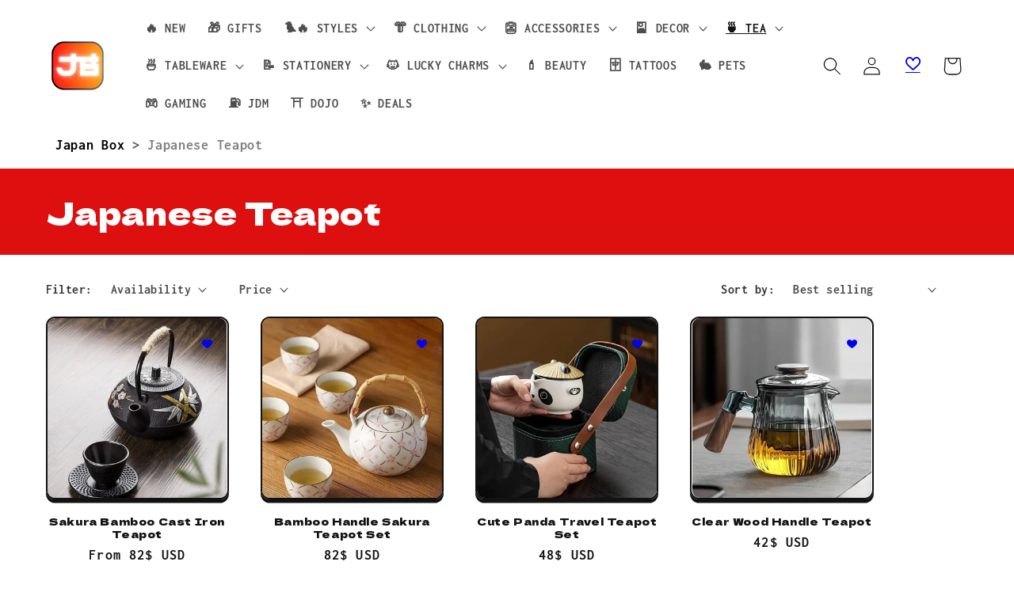

--- FILE ---
content_type: text/javascript
request_url: https://cdn.shopify.com/extensions/019b932e-f177-77a4-8cd9-86ae93d3a9f6/production-shopgracias-extensions-401/assets/vizup_ultimate.min.js
body_size: -713
content:
export{Z as default}from"./VizupUltimate-f0316a3b.min.js";
